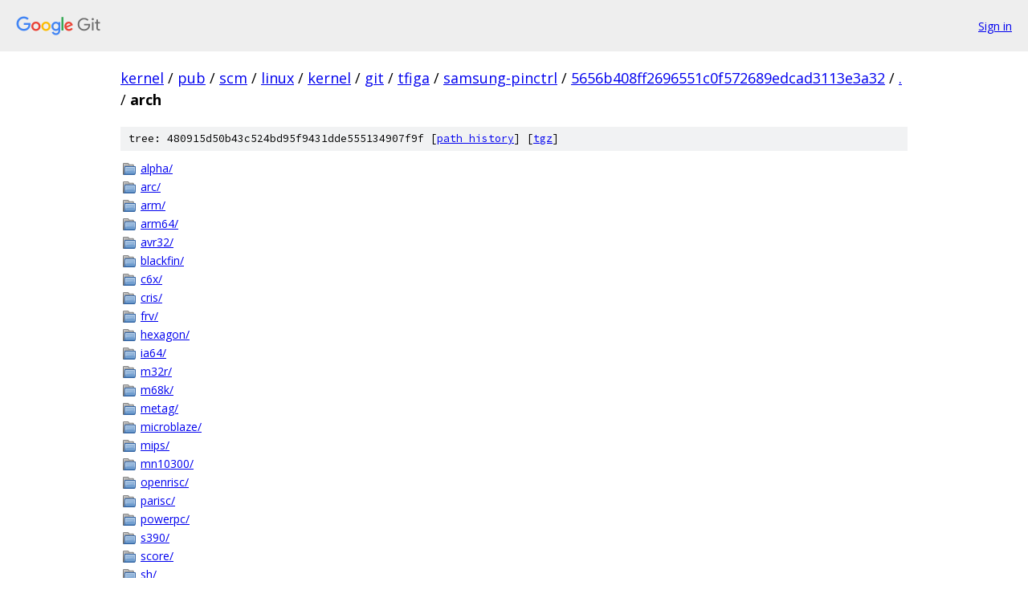

--- FILE ---
content_type: text/html; charset=utf-8
request_url: https://kernel.googlesource.com/pub/scm/linux/kernel/git/tfiga/samsung-pinctrl/+/5656b408ff2696551c0f572689edcad3113e3a32/arch/
body_size: 1116
content:
<!DOCTYPE html><html lang="en"><head><meta charset="utf-8"><meta name="viewport" content="width=device-width, initial-scale=1"><title>arch - pub/scm/linux/kernel/git/tfiga/samsung-pinctrl - Git at Google</title><link rel="stylesheet" type="text/css" href="/+static/base.css"><!-- default customHeadTagPart --></head><body class="Site"><header class="Site-header"><div class="Header"><a class="Header-image" href="/"><img src="//www.gstatic.com/images/branding/lockups/2x/lockup_git_color_108x24dp.png" width="108" height="24" alt="Google Git"></a><div class="Header-menu"> <a class="Header-menuItem" href="https://accounts.google.com/AccountChooser?faa=1&amp;continue=https://kernel.googlesource.com/login/pub/scm/linux/kernel/git/tfiga/samsung-pinctrl/%2B/5656b408ff2696551c0f572689edcad3113e3a32/arch">Sign in</a> </div></div></header><div class="Site-content"><div class="Container "><div class="Breadcrumbs"><a class="Breadcrumbs-crumb" href="/?format=HTML">kernel</a> / <a class="Breadcrumbs-crumb" href="/pub/">pub</a> / <a class="Breadcrumbs-crumb" href="/pub/scm/">scm</a> / <a class="Breadcrumbs-crumb" href="/pub/scm/linux/">linux</a> / <a class="Breadcrumbs-crumb" href="/pub/scm/linux/kernel/">kernel</a> / <a class="Breadcrumbs-crumb" href="/pub/scm/linux/kernel/git/">git</a> / <a class="Breadcrumbs-crumb" href="/pub/scm/linux/kernel/git/tfiga/">tfiga</a> / <a class="Breadcrumbs-crumb" href="/pub/scm/linux/kernel/git/tfiga/samsung-pinctrl/">samsung-pinctrl</a> / <a class="Breadcrumbs-crumb" href="/pub/scm/linux/kernel/git/tfiga/samsung-pinctrl/+/5656b408ff2696551c0f572689edcad3113e3a32">5656b408ff2696551c0f572689edcad3113e3a32</a> / <a class="Breadcrumbs-crumb" href="/pub/scm/linux/kernel/git/tfiga/samsung-pinctrl/+/5656b408ff2696551c0f572689edcad3113e3a32/">.</a> / <span class="Breadcrumbs-crumb">arch</span></div><div class="TreeDetail"><div class="u-sha1 u-monospace TreeDetail-sha1">tree: 480915d50b43c524bd95f9431dde555134907f9f [<a href="/pub/scm/linux/kernel/git/tfiga/samsung-pinctrl/+log/5656b408ff2696551c0f572689edcad3113e3a32/arch">path history</a>] <span>[<a href="/pub/scm/linux/kernel/git/tfiga/samsung-pinctrl/+archive/5656b408ff2696551c0f572689edcad3113e3a32/arch.tar.gz">tgz</a>]</span></div><ol class="FileList"><li class="FileList-item FileList-item--gitTree" title="Tree - alpha/"><a class="FileList-itemLink" href="/pub/scm/linux/kernel/git/tfiga/samsung-pinctrl/+/5656b408ff2696551c0f572689edcad3113e3a32/arch/alpha/">alpha/</a></li><li class="FileList-item FileList-item--gitTree" title="Tree - arc/"><a class="FileList-itemLink" href="/pub/scm/linux/kernel/git/tfiga/samsung-pinctrl/+/5656b408ff2696551c0f572689edcad3113e3a32/arch/arc/">arc/</a></li><li class="FileList-item FileList-item--gitTree" title="Tree - arm/"><a class="FileList-itemLink" href="/pub/scm/linux/kernel/git/tfiga/samsung-pinctrl/+/5656b408ff2696551c0f572689edcad3113e3a32/arch/arm/">arm/</a></li><li class="FileList-item FileList-item--gitTree" title="Tree - arm64/"><a class="FileList-itemLink" href="/pub/scm/linux/kernel/git/tfiga/samsung-pinctrl/+/5656b408ff2696551c0f572689edcad3113e3a32/arch/arm64/">arm64/</a></li><li class="FileList-item FileList-item--gitTree" title="Tree - avr32/"><a class="FileList-itemLink" href="/pub/scm/linux/kernel/git/tfiga/samsung-pinctrl/+/5656b408ff2696551c0f572689edcad3113e3a32/arch/avr32/">avr32/</a></li><li class="FileList-item FileList-item--gitTree" title="Tree - blackfin/"><a class="FileList-itemLink" href="/pub/scm/linux/kernel/git/tfiga/samsung-pinctrl/+/5656b408ff2696551c0f572689edcad3113e3a32/arch/blackfin/">blackfin/</a></li><li class="FileList-item FileList-item--gitTree" title="Tree - c6x/"><a class="FileList-itemLink" href="/pub/scm/linux/kernel/git/tfiga/samsung-pinctrl/+/5656b408ff2696551c0f572689edcad3113e3a32/arch/c6x/">c6x/</a></li><li class="FileList-item FileList-item--gitTree" title="Tree - cris/"><a class="FileList-itemLink" href="/pub/scm/linux/kernel/git/tfiga/samsung-pinctrl/+/5656b408ff2696551c0f572689edcad3113e3a32/arch/cris/">cris/</a></li><li class="FileList-item FileList-item--gitTree" title="Tree - frv/"><a class="FileList-itemLink" href="/pub/scm/linux/kernel/git/tfiga/samsung-pinctrl/+/5656b408ff2696551c0f572689edcad3113e3a32/arch/frv/">frv/</a></li><li class="FileList-item FileList-item--gitTree" title="Tree - hexagon/"><a class="FileList-itemLink" href="/pub/scm/linux/kernel/git/tfiga/samsung-pinctrl/+/5656b408ff2696551c0f572689edcad3113e3a32/arch/hexagon/">hexagon/</a></li><li class="FileList-item FileList-item--gitTree" title="Tree - ia64/"><a class="FileList-itemLink" href="/pub/scm/linux/kernel/git/tfiga/samsung-pinctrl/+/5656b408ff2696551c0f572689edcad3113e3a32/arch/ia64/">ia64/</a></li><li class="FileList-item FileList-item--gitTree" title="Tree - m32r/"><a class="FileList-itemLink" href="/pub/scm/linux/kernel/git/tfiga/samsung-pinctrl/+/5656b408ff2696551c0f572689edcad3113e3a32/arch/m32r/">m32r/</a></li><li class="FileList-item FileList-item--gitTree" title="Tree - m68k/"><a class="FileList-itemLink" href="/pub/scm/linux/kernel/git/tfiga/samsung-pinctrl/+/5656b408ff2696551c0f572689edcad3113e3a32/arch/m68k/">m68k/</a></li><li class="FileList-item FileList-item--gitTree" title="Tree - metag/"><a class="FileList-itemLink" href="/pub/scm/linux/kernel/git/tfiga/samsung-pinctrl/+/5656b408ff2696551c0f572689edcad3113e3a32/arch/metag/">metag/</a></li><li class="FileList-item FileList-item--gitTree" title="Tree - microblaze/"><a class="FileList-itemLink" href="/pub/scm/linux/kernel/git/tfiga/samsung-pinctrl/+/5656b408ff2696551c0f572689edcad3113e3a32/arch/microblaze/">microblaze/</a></li><li class="FileList-item FileList-item--gitTree" title="Tree - mips/"><a class="FileList-itemLink" href="/pub/scm/linux/kernel/git/tfiga/samsung-pinctrl/+/5656b408ff2696551c0f572689edcad3113e3a32/arch/mips/">mips/</a></li><li class="FileList-item FileList-item--gitTree" title="Tree - mn10300/"><a class="FileList-itemLink" href="/pub/scm/linux/kernel/git/tfiga/samsung-pinctrl/+/5656b408ff2696551c0f572689edcad3113e3a32/arch/mn10300/">mn10300/</a></li><li class="FileList-item FileList-item--gitTree" title="Tree - openrisc/"><a class="FileList-itemLink" href="/pub/scm/linux/kernel/git/tfiga/samsung-pinctrl/+/5656b408ff2696551c0f572689edcad3113e3a32/arch/openrisc/">openrisc/</a></li><li class="FileList-item FileList-item--gitTree" title="Tree - parisc/"><a class="FileList-itemLink" href="/pub/scm/linux/kernel/git/tfiga/samsung-pinctrl/+/5656b408ff2696551c0f572689edcad3113e3a32/arch/parisc/">parisc/</a></li><li class="FileList-item FileList-item--gitTree" title="Tree - powerpc/"><a class="FileList-itemLink" href="/pub/scm/linux/kernel/git/tfiga/samsung-pinctrl/+/5656b408ff2696551c0f572689edcad3113e3a32/arch/powerpc/">powerpc/</a></li><li class="FileList-item FileList-item--gitTree" title="Tree - s390/"><a class="FileList-itemLink" href="/pub/scm/linux/kernel/git/tfiga/samsung-pinctrl/+/5656b408ff2696551c0f572689edcad3113e3a32/arch/s390/">s390/</a></li><li class="FileList-item FileList-item--gitTree" title="Tree - score/"><a class="FileList-itemLink" href="/pub/scm/linux/kernel/git/tfiga/samsung-pinctrl/+/5656b408ff2696551c0f572689edcad3113e3a32/arch/score/">score/</a></li><li class="FileList-item FileList-item--gitTree" title="Tree - sh/"><a class="FileList-itemLink" href="/pub/scm/linux/kernel/git/tfiga/samsung-pinctrl/+/5656b408ff2696551c0f572689edcad3113e3a32/arch/sh/">sh/</a></li><li class="FileList-item FileList-item--gitTree" title="Tree - sparc/"><a class="FileList-itemLink" href="/pub/scm/linux/kernel/git/tfiga/samsung-pinctrl/+/5656b408ff2696551c0f572689edcad3113e3a32/arch/sparc/">sparc/</a></li><li class="FileList-item FileList-item--gitTree" title="Tree - tile/"><a class="FileList-itemLink" href="/pub/scm/linux/kernel/git/tfiga/samsung-pinctrl/+/5656b408ff2696551c0f572689edcad3113e3a32/arch/tile/">tile/</a></li><li class="FileList-item FileList-item--gitTree" title="Tree - um/"><a class="FileList-itemLink" href="/pub/scm/linux/kernel/git/tfiga/samsung-pinctrl/+/5656b408ff2696551c0f572689edcad3113e3a32/arch/um/">um/</a></li><li class="FileList-item FileList-item--gitTree" title="Tree - unicore32/"><a class="FileList-itemLink" href="/pub/scm/linux/kernel/git/tfiga/samsung-pinctrl/+/5656b408ff2696551c0f572689edcad3113e3a32/arch/unicore32/">unicore32/</a></li><li class="FileList-item FileList-item--gitTree" title="Tree - x86/"><a class="FileList-itemLink" href="/pub/scm/linux/kernel/git/tfiga/samsung-pinctrl/+/5656b408ff2696551c0f572689edcad3113e3a32/arch/x86/">x86/</a></li><li class="FileList-item FileList-item--gitTree" title="Tree - xtensa/"><a class="FileList-itemLink" href="/pub/scm/linux/kernel/git/tfiga/samsung-pinctrl/+/5656b408ff2696551c0f572689edcad3113e3a32/arch/xtensa/">xtensa/</a></li><li class="FileList-item FileList-item--regularFile" title="Regular file - .gitignore"><a class="FileList-itemLink" href="/pub/scm/linux/kernel/git/tfiga/samsung-pinctrl/+/5656b408ff2696551c0f572689edcad3113e3a32/arch/.gitignore">.gitignore</a></li><li class="FileList-item FileList-item--regularFile" title="Regular file - Kconfig"><a class="FileList-itemLink" href="/pub/scm/linux/kernel/git/tfiga/samsung-pinctrl/+/5656b408ff2696551c0f572689edcad3113e3a32/arch/Kconfig">Kconfig</a></li></ol></div></div> <!-- Container --></div> <!-- Site-content --><footer class="Site-footer"><div class="Footer"><span class="Footer-poweredBy">Powered by <a href="https://gerrit.googlesource.com/gitiles/">Gitiles</a>| <a href="https://policies.google.com/privacy">Privacy</a>| <a href="https://policies.google.com/terms">Terms</a></span><span class="Footer-formats"><a class="u-monospace Footer-formatsItem" href="?format=TEXT">txt</a> <a class="u-monospace Footer-formatsItem" href="?format=JSON">json</a></span></div></footer></body></html>